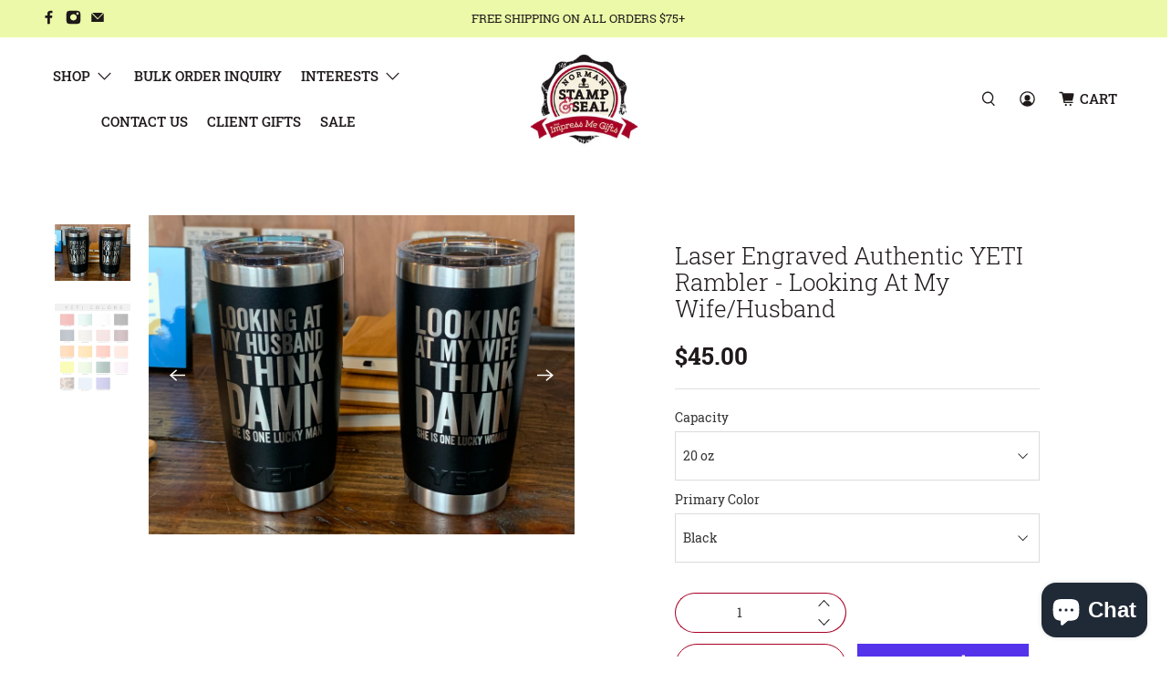

--- FILE ---
content_type: text/html; charset=UTF-8
request_url: https://app.inspon.com/dev-app/backend/api/api.php
body_size: 521
content:
{"product":{"title":"Laser Engraved Authentic YETI Rambler - Looking At My Wife\/Husband","featuredImage":{"id":"gid:\/\/shopify\/ProductImage\/36629208170754"},"options":[{"name":"Capacity","values":["20 oz","30 oz"]},{"name":"Primary Color","values":["Black","White","Navy Blue","Seafoam","Rescue Red","Key Lime","Big Sky Blue","Firefly Yellow","Ultramarine Violet","Papaya","Beekeeper"]}],"variants":[{"id":43238075171074,"option1":"20 oz","option2":"Black","title":"20 oz \/ Black","price":"45.00"},{"id":43238075203842,"option1":"20 oz","option2":"White","title":"20 oz \/ White","price":"45.00"},{"id":43238075269378,"option1":"20 oz","option2":"Navy Blue","title":"20 oz \/ Navy Blue","price":"45.00"},{"id":43238075334914,"option1":"20 oz","option2":"Seafoam","title":"20 oz \/ Seafoam","price":"45.00"},{"id":44170331029762,"option1":"20 oz","option2":"Rescue Red","title":"20 oz \/ Rescue Red","price":"45.00"},{"id":45445851447554,"option1":"20 oz","option2":"Key Lime","title":"20 oz \/ Key Lime","price":"45.00"},{"id":45918528110850,"option1":"20 oz","option2":"Big Sky Blue","title":"20 oz \/ Big Sky Blue","price":"45.00"},{"id":45918528143618,"option1":"20 oz","option2":"Firefly Yellow","title":"20 oz \/ Firefly Yellow","price":"45.00"},{"id":46182903742722,"option1":"20 oz","option2":"Ultramarine Violet","title":"20 oz \/ Ultramarine Violet","price":"45.00"},{"id":46182903775490,"option1":"20 oz","option2":"Papaya","title":"20 oz \/ Papaya","price":"45.00"},{"id":46182903808258,"option1":"20 oz","option2":"Beekeeper","title":"20 oz \/ Beekeeper","price":"45.00"},{"id":43238075695362,"option1":"30 oz","option2":"Black","title":"30 oz \/ Black","price":"50.00"},{"id":43238075728130,"option1":"30 oz","option2":"White","title":"30 oz \/ White","price":"50.00"},{"id":43238075760898,"option1":"30 oz","option2":"Navy Blue","title":"30 oz \/ Navy Blue","price":"50.00"},{"id":43238075793666,"option1":"30 oz","option2":"Seafoam","title":"30 oz \/ Seafoam","price":"50.00"},{"id":44170331095298,"option1":"30 oz","option2":"Rescue Red","title":"30 oz \/ Rescue Red","price":"50.00"},{"id":45299249250562,"option1":"30 oz","option2":"Key Lime","title":"30 oz \/ Key Lime","price":"50.00"},{"id":45918528176386,"option1":"30 oz","option2":"Big Sky Blue","title":"30 oz \/ Big Sky Blue","price":"50.00"},{"id":45918528209154,"option1":"30 oz","option2":"Firefly Yellow","title":"30 oz \/ Firefly Yellow","price":"50.00"},{"id":46182903841026,"option1":"30 oz","option2":"Ultramarine Violet","title":"30 oz \/ Ultramarine Violet","price":"50.00"},{"id":46182903873794,"option1":"30 oz","option2":"Papaya","title":"30 oz \/ Papaya","price":"50.00"},{"id":46182903906562,"option1":"30 oz","option2":"Beekeeper","title":"30 oz \/ Beekeeper","price":"50.00"}]},"collection":[{"title":"Miscellaneous"},{"title":"Love"},{"title":"All YETI Products"},{"title":"NEW!!!!"},{"title":"Bulk Editing Listings"},{"title":"Gifts Under $50"}]}

--- FILE ---
content_type: text/javascript
request_url: https://www.normanstampandseal.com/cdn/shop/t/7/assets/z__jsSidebar.js?v=108419618483310539161630419235
body_size: -413
content:
"use strict";Shopify.theme.jsSidebar={init:function(){$("[data-has-toggle-option]").on("click",'[data-sidebar-block__toggle="closed"]',function(e){e.preventDefault(),Shopify.theme.jsSidebar.openSidebarBlock($(this))}),$("[data-has-toggle-option]").on("click",'[data-sidebar-block__toggle="open"]',function(e){e.preventDefault(),Shopify.theme.jsSidebar.closeSidebarBlock($(this))}),$("[data-product-sidebar]").length?($(".section--has-sidebar-option").addClass("has-sidebar-enabled"),$(".section--has-sidebar-option").removeClass("has-sidebar-disabled")):($(".section--has-sidebar-option").removeClass("has-sidebar-enabled"),$(".section--has-sidebar-option").addClass("has-sidebar-disabled"))},openSidebarBlock:function($toggleBtn){var $parentBlock=$toggleBtn.closest(".sidebar__block"),$toggleIcon=$toggleBtn.find(".icon");$toggleBtn.attr("data-sidebar-block__toggle","open"),$parentBlock.addClass("is-active"),$parentBlock.attr("aria-expanded",!0),$parentBlock.find("[data-sidebar-block__content--collapsible]").slideDown()},closeSidebarBlock:function($toggleBtn){var $parentBlock=$toggleBtn.closest(".sidebar__block"),$toggleIcon=$toggleBtn.find(".icon");$toggleBtn.attr("data-sidebar-block__toggle","closed"),$parentBlock.removeClass("is-active"),$parentBlock.attr("aria-expanded",!1),$parentBlock.find("[data-sidebar-block__content--collapsible]").slideUp()},unload:function(){var $toggleBtn=$("[data-sidebar-block__toggle]");$toggleBtn.off()}};
//# sourceMappingURL=/cdn/shop/t/7/assets/z__jsSidebar.js.map?v=108419618483310539161630419235
